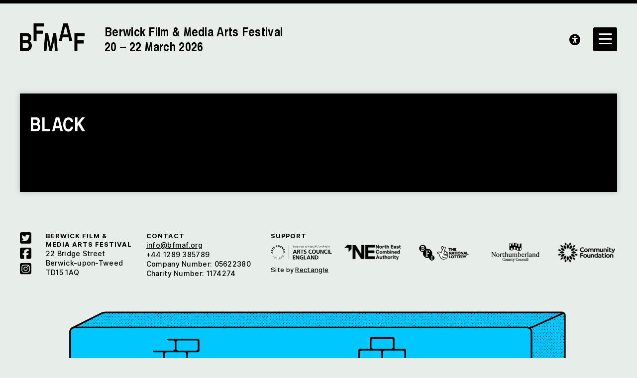

--- FILE ---
content_type: text/html; charset=UTF-8
request_url: https://bfmaf.org/programme-item/black-17/
body_size: 7910
content:
<!DOCTYPE html>
<html lang="en-gb">
<head>

	<!-- Google tag (gtag.js) -->
	<script async src="https://www.googletagmanager.com/gtag/js?id=G-1V3311Y6GK"></script>
	<script>
	window.dataLayer = window.dataLayer || [];
	function gtag(){dataLayer.push(arguments);}
	gtag('js', new Date());

	gtag('config', 'G-3E4LKSC3J5');
	</script>

	<title>BLACK – BFMAF</title>
	<link rel="stylesheet" type="text/css" href="https://bfmaf.org/wp-content/themes/bfmaf/build/styles/screen.css?t=1769037714" />
	
			<link rel="stylesheet" type="text/css" href="https://bfmaf.org/wp-content/themes/bfmaf/build/styles/festival_2024.css" />
	
	<script type="text/javascript" src="https://tickets.bfmaf.org/maltingsberwick/website/scripts/integrate.js"></script>
	<script src="https://bfmaf.org/wp-content/themes/bfmaf/build/scripts/scripts.js?t=1769037714"></script>
	<meta charset="utf-8" />
	
	<meta name="viewport" content="width=device-width, initial-scale=1, minimum-scale=1">

	<script src="https://kit.fontawesome.com/85f3523782.js" crossorigin="anonymous"></script>
	<link href="https://api.mapbox.com/mapbox-gl-js/v2.12.0/mapbox-gl.css" rel="stylesheet">
	


	<link rel="apple-touch-icon" sizes="180x180" href="https://bfmaf.org/wp-content/themes/bfmaf/apple-touch-icon.png">
	<link rel="icon" type="image/png" sizes="32x32" href="https://bfmaf.org/wp-content/themes/bfmaf/favicon-32x32.png">
	<link rel="icon" type="image/png" sizes="16x16" href="https://bfmaf.org/wp-content/themes/bfmaf/favicon-16x16.png">
	<link rel="manifest" href="https://bfmaf.org/wp-content/themes/bfmaf/site.webmanifest">
	<link rel="mask-icon" href="https://bfmaf.org/wp-content/themes/bfmaf/safari-pinned-tab.svg" color="#00c8ff">
	<meta name="msapplication-TileColor" content="#2b5797">
	<meta name="theme-color" content="#333333">

	<meta name='robots' content='max-image-preview:large' />
<link rel="alternate" title="oEmbed (JSON)" type="application/json+oembed" href="https://bfmaf.org/wp-json/oembed/1.0/embed?url=https%3A%2F%2Fbfmaf.org%2Fprogramme-item%2Fblack-17%2F" />
<link rel="alternate" title="oEmbed (XML)" type="text/xml+oembed" href="https://bfmaf.org/wp-json/oembed/1.0/embed?url=https%3A%2F%2Fbfmaf.org%2Fprogramme-item%2Fblack-17%2F&#038;format=xml" />
<style id='wp-img-auto-sizes-contain-inline-css' type='text/css'>
img:is([sizes=auto i],[sizes^="auto," i]){contain-intrinsic-size:3000px 1500px}
/*# sourceURL=wp-img-auto-sizes-contain-inline-css */
</style>
<style id='wp-block-library-inline-css' type='text/css'>
:root{--wp-block-synced-color:#7a00df;--wp-block-synced-color--rgb:122,0,223;--wp-bound-block-color:var(--wp-block-synced-color);--wp-editor-canvas-background:#ddd;--wp-admin-theme-color:#007cba;--wp-admin-theme-color--rgb:0,124,186;--wp-admin-theme-color-darker-10:#006ba1;--wp-admin-theme-color-darker-10--rgb:0,107,160.5;--wp-admin-theme-color-darker-20:#005a87;--wp-admin-theme-color-darker-20--rgb:0,90,135;--wp-admin-border-width-focus:2px}@media (min-resolution:192dpi){:root{--wp-admin-border-width-focus:1.5px}}.wp-element-button{cursor:pointer}:root .has-very-light-gray-background-color{background-color:#eee}:root .has-very-dark-gray-background-color{background-color:#313131}:root .has-very-light-gray-color{color:#eee}:root .has-very-dark-gray-color{color:#313131}:root .has-vivid-green-cyan-to-vivid-cyan-blue-gradient-background{background:linear-gradient(135deg,#00d084,#0693e3)}:root .has-purple-crush-gradient-background{background:linear-gradient(135deg,#34e2e4,#4721fb 50%,#ab1dfe)}:root .has-hazy-dawn-gradient-background{background:linear-gradient(135deg,#faaca8,#dad0ec)}:root .has-subdued-olive-gradient-background{background:linear-gradient(135deg,#fafae1,#67a671)}:root .has-atomic-cream-gradient-background{background:linear-gradient(135deg,#fdd79a,#004a59)}:root .has-nightshade-gradient-background{background:linear-gradient(135deg,#330968,#31cdcf)}:root .has-midnight-gradient-background{background:linear-gradient(135deg,#020381,#2874fc)}:root{--wp--preset--font-size--normal:16px;--wp--preset--font-size--huge:42px}.has-regular-font-size{font-size:1em}.has-larger-font-size{font-size:2.625em}.has-normal-font-size{font-size:var(--wp--preset--font-size--normal)}.has-huge-font-size{font-size:var(--wp--preset--font-size--huge)}.has-text-align-center{text-align:center}.has-text-align-left{text-align:left}.has-text-align-right{text-align:right}.has-fit-text{white-space:nowrap!important}#end-resizable-editor-section{display:none}.aligncenter{clear:both}.items-justified-left{justify-content:flex-start}.items-justified-center{justify-content:center}.items-justified-right{justify-content:flex-end}.items-justified-space-between{justify-content:space-between}.screen-reader-text{border:0;clip-path:inset(50%);height:1px;margin:-1px;overflow:hidden;padding:0;position:absolute;width:1px;word-wrap:normal!important}.screen-reader-text:focus{background-color:#ddd;clip-path:none;color:#444;display:block;font-size:1em;height:auto;left:5px;line-height:normal;padding:15px 23px 14px;text-decoration:none;top:5px;width:auto;z-index:100000}html :where(.has-border-color){border-style:solid}html :where([style*=border-top-color]){border-top-style:solid}html :where([style*=border-right-color]){border-right-style:solid}html :where([style*=border-bottom-color]){border-bottom-style:solid}html :where([style*=border-left-color]){border-left-style:solid}html :where([style*=border-width]){border-style:solid}html :where([style*=border-top-width]){border-top-style:solid}html :where([style*=border-right-width]){border-right-style:solid}html :where([style*=border-bottom-width]){border-bottom-style:solid}html :where([style*=border-left-width]){border-left-style:solid}html :where(img[class*=wp-image-]){height:auto;max-width:100%}:where(figure){margin:0 0 1em}html :where(.is-position-sticky){--wp-admin--admin-bar--position-offset:var(--wp-admin--admin-bar--height,0px)}@media screen and (max-width:600px){html :where(.is-position-sticky){--wp-admin--admin-bar--position-offset:0px}}

/*# sourceURL=wp-block-library-inline-css */
</style><style id='global-styles-inline-css' type='text/css'>
:root{--wp--preset--aspect-ratio--square: 1;--wp--preset--aspect-ratio--4-3: 4/3;--wp--preset--aspect-ratio--3-4: 3/4;--wp--preset--aspect-ratio--3-2: 3/2;--wp--preset--aspect-ratio--2-3: 2/3;--wp--preset--aspect-ratio--16-9: 16/9;--wp--preset--aspect-ratio--9-16: 9/16;--wp--preset--color--black: #000000;--wp--preset--color--cyan-bluish-gray: #abb8c3;--wp--preset--color--white: #ffffff;--wp--preset--color--pale-pink: #f78da7;--wp--preset--color--vivid-red: #cf2e2e;--wp--preset--color--luminous-vivid-orange: #ff6900;--wp--preset--color--luminous-vivid-amber: #fcb900;--wp--preset--color--light-green-cyan: #7bdcb5;--wp--preset--color--vivid-green-cyan: #00d084;--wp--preset--color--pale-cyan-blue: #8ed1fc;--wp--preset--color--vivid-cyan-blue: #0693e3;--wp--preset--color--vivid-purple: #9b51e0;--wp--preset--gradient--vivid-cyan-blue-to-vivid-purple: linear-gradient(135deg,rgb(6,147,227) 0%,rgb(155,81,224) 100%);--wp--preset--gradient--light-green-cyan-to-vivid-green-cyan: linear-gradient(135deg,rgb(122,220,180) 0%,rgb(0,208,130) 100%);--wp--preset--gradient--luminous-vivid-amber-to-luminous-vivid-orange: linear-gradient(135deg,rgb(252,185,0) 0%,rgb(255,105,0) 100%);--wp--preset--gradient--luminous-vivid-orange-to-vivid-red: linear-gradient(135deg,rgb(255,105,0) 0%,rgb(207,46,46) 100%);--wp--preset--gradient--very-light-gray-to-cyan-bluish-gray: linear-gradient(135deg,rgb(238,238,238) 0%,rgb(169,184,195) 100%);--wp--preset--gradient--cool-to-warm-spectrum: linear-gradient(135deg,rgb(74,234,220) 0%,rgb(151,120,209) 20%,rgb(207,42,186) 40%,rgb(238,44,130) 60%,rgb(251,105,98) 80%,rgb(254,248,76) 100%);--wp--preset--gradient--blush-light-purple: linear-gradient(135deg,rgb(255,206,236) 0%,rgb(152,150,240) 100%);--wp--preset--gradient--blush-bordeaux: linear-gradient(135deg,rgb(254,205,165) 0%,rgb(254,45,45) 50%,rgb(107,0,62) 100%);--wp--preset--gradient--luminous-dusk: linear-gradient(135deg,rgb(255,203,112) 0%,rgb(199,81,192) 50%,rgb(65,88,208) 100%);--wp--preset--gradient--pale-ocean: linear-gradient(135deg,rgb(255,245,203) 0%,rgb(182,227,212) 50%,rgb(51,167,181) 100%);--wp--preset--gradient--electric-grass: linear-gradient(135deg,rgb(202,248,128) 0%,rgb(113,206,126) 100%);--wp--preset--gradient--midnight: linear-gradient(135deg,rgb(2,3,129) 0%,rgb(40,116,252) 100%);--wp--preset--font-size--small: 13px;--wp--preset--font-size--medium: 20px;--wp--preset--font-size--large: 36px;--wp--preset--font-size--x-large: 42px;--wp--preset--spacing--20: 0.44rem;--wp--preset--spacing--30: 0.67rem;--wp--preset--spacing--40: 1rem;--wp--preset--spacing--50: 1.5rem;--wp--preset--spacing--60: 2.25rem;--wp--preset--spacing--70: 3.38rem;--wp--preset--spacing--80: 5.06rem;--wp--preset--shadow--natural: 6px 6px 9px rgba(0, 0, 0, 0.2);--wp--preset--shadow--deep: 12px 12px 50px rgba(0, 0, 0, 0.4);--wp--preset--shadow--sharp: 6px 6px 0px rgba(0, 0, 0, 0.2);--wp--preset--shadow--outlined: 6px 6px 0px -3px rgb(255, 255, 255), 6px 6px rgb(0, 0, 0);--wp--preset--shadow--crisp: 6px 6px 0px rgb(0, 0, 0);}:where(.is-layout-flex){gap: 0.5em;}:where(.is-layout-grid){gap: 0.5em;}body .is-layout-flex{display: flex;}.is-layout-flex{flex-wrap: wrap;align-items: center;}.is-layout-flex > :is(*, div){margin: 0;}body .is-layout-grid{display: grid;}.is-layout-grid > :is(*, div){margin: 0;}:where(.wp-block-columns.is-layout-flex){gap: 2em;}:where(.wp-block-columns.is-layout-grid){gap: 2em;}:where(.wp-block-post-template.is-layout-flex){gap: 1.25em;}:where(.wp-block-post-template.is-layout-grid){gap: 1.25em;}.has-black-color{color: var(--wp--preset--color--black) !important;}.has-cyan-bluish-gray-color{color: var(--wp--preset--color--cyan-bluish-gray) !important;}.has-white-color{color: var(--wp--preset--color--white) !important;}.has-pale-pink-color{color: var(--wp--preset--color--pale-pink) !important;}.has-vivid-red-color{color: var(--wp--preset--color--vivid-red) !important;}.has-luminous-vivid-orange-color{color: var(--wp--preset--color--luminous-vivid-orange) !important;}.has-luminous-vivid-amber-color{color: var(--wp--preset--color--luminous-vivid-amber) !important;}.has-light-green-cyan-color{color: var(--wp--preset--color--light-green-cyan) !important;}.has-vivid-green-cyan-color{color: var(--wp--preset--color--vivid-green-cyan) !important;}.has-pale-cyan-blue-color{color: var(--wp--preset--color--pale-cyan-blue) !important;}.has-vivid-cyan-blue-color{color: var(--wp--preset--color--vivid-cyan-blue) !important;}.has-vivid-purple-color{color: var(--wp--preset--color--vivid-purple) !important;}.has-black-background-color{background-color: var(--wp--preset--color--black) !important;}.has-cyan-bluish-gray-background-color{background-color: var(--wp--preset--color--cyan-bluish-gray) !important;}.has-white-background-color{background-color: var(--wp--preset--color--white) !important;}.has-pale-pink-background-color{background-color: var(--wp--preset--color--pale-pink) !important;}.has-vivid-red-background-color{background-color: var(--wp--preset--color--vivid-red) !important;}.has-luminous-vivid-orange-background-color{background-color: var(--wp--preset--color--luminous-vivid-orange) !important;}.has-luminous-vivid-amber-background-color{background-color: var(--wp--preset--color--luminous-vivid-amber) !important;}.has-light-green-cyan-background-color{background-color: var(--wp--preset--color--light-green-cyan) !important;}.has-vivid-green-cyan-background-color{background-color: var(--wp--preset--color--vivid-green-cyan) !important;}.has-pale-cyan-blue-background-color{background-color: var(--wp--preset--color--pale-cyan-blue) !important;}.has-vivid-cyan-blue-background-color{background-color: var(--wp--preset--color--vivid-cyan-blue) !important;}.has-vivid-purple-background-color{background-color: var(--wp--preset--color--vivid-purple) !important;}.has-black-border-color{border-color: var(--wp--preset--color--black) !important;}.has-cyan-bluish-gray-border-color{border-color: var(--wp--preset--color--cyan-bluish-gray) !important;}.has-white-border-color{border-color: var(--wp--preset--color--white) !important;}.has-pale-pink-border-color{border-color: var(--wp--preset--color--pale-pink) !important;}.has-vivid-red-border-color{border-color: var(--wp--preset--color--vivid-red) !important;}.has-luminous-vivid-orange-border-color{border-color: var(--wp--preset--color--luminous-vivid-orange) !important;}.has-luminous-vivid-amber-border-color{border-color: var(--wp--preset--color--luminous-vivid-amber) !important;}.has-light-green-cyan-border-color{border-color: var(--wp--preset--color--light-green-cyan) !important;}.has-vivid-green-cyan-border-color{border-color: var(--wp--preset--color--vivid-green-cyan) !important;}.has-pale-cyan-blue-border-color{border-color: var(--wp--preset--color--pale-cyan-blue) !important;}.has-vivid-cyan-blue-border-color{border-color: var(--wp--preset--color--vivid-cyan-blue) !important;}.has-vivid-purple-border-color{border-color: var(--wp--preset--color--vivid-purple) !important;}.has-vivid-cyan-blue-to-vivid-purple-gradient-background{background: var(--wp--preset--gradient--vivid-cyan-blue-to-vivid-purple) !important;}.has-light-green-cyan-to-vivid-green-cyan-gradient-background{background: var(--wp--preset--gradient--light-green-cyan-to-vivid-green-cyan) !important;}.has-luminous-vivid-amber-to-luminous-vivid-orange-gradient-background{background: var(--wp--preset--gradient--luminous-vivid-amber-to-luminous-vivid-orange) !important;}.has-luminous-vivid-orange-to-vivid-red-gradient-background{background: var(--wp--preset--gradient--luminous-vivid-orange-to-vivid-red) !important;}.has-very-light-gray-to-cyan-bluish-gray-gradient-background{background: var(--wp--preset--gradient--very-light-gray-to-cyan-bluish-gray) !important;}.has-cool-to-warm-spectrum-gradient-background{background: var(--wp--preset--gradient--cool-to-warm-spectrum) !important;}.has-blush-light-purple-gradient-background{background: var(--wp--preset--gradient--blush-light-purple) !important;}.has-blush-bordeaux-gradient-background{background: var(--wp--preset--gradient--blush-bordeaux) !important;}.has-luminous-dusk-gradient-background{background: var(--wp--preset--gradient--luminous-dusk) !important;}.has-pale-ocean-gradient-background{background: var(--wp--preset--gradient--pale-ocean) !important;}.has-electric-grass-gradient-background{background: var(--wp--preset--gradient--electric-grass) !important;}.has-midnight-gradient-background{background: var(--wp--preset--gradient--midnight) !important;}.has-small-font-size{font-size: var(--wp--preset--font-size--small) !important;}.has-medium-font-size{font-size: var(--wp--preset--font-size--medium) !important;}.has-large-font-size{font-size: var(--wp--preset--font-size--large) !important;}.has-x-large-font-size{font-size: var(--wp--preset--font-size--x-large) !important;}
/*# sourceURL=global-styles-inline-css */
</style>

<style id='classic-theme-styles-inline-css' type='text/css'>
/*! This file is auto-generated */
.wp-block-button__link{color:#fff;background-color:#32373c;border-radius:9999px;box-shadow:none;text-decoration:none;padding:calc(.667em + 2px) calc(1.333em + 2px);font-size:1.125em}.wp-block-file__button{background:#32373c;color:#fff;text-decoration:none}
/*# sourceURL=/wp-includes/css/classic-themes.min.css */
</style>
<link rel="https://api.w.org/" href="https://bfmaf.org/wp-json/" /><link rel="alternate" title="JSON" type="application/json" href="https://bfmaf.org/wp-json/wp/v2/program_item/10121" /><link rel="EditURI" type="application/rsd+xml" title="RSD" href="https://bfmaf.org/xmlrpc.php?rsd" />
<meta name="generator" content="WordPress 6.9" />
<link rel="canonical" href="https://bfmaf.org/programme-item/black-17/" />
<link rel='shortlink' href='https://bfmaf.org/?p=10121' />

	<meta name="twitter:site" content="@berwickfilmfest">

			
		<meta name="twitter:description" content="">
		<meta name="twitter:title" content="BLACK">
		<meta property="og:description" content="" />
		<meta property="og:title" content="BLACK" />
		<meta name="twitter:card" content="summary_large_image">

					<meta property="og:image" content="https://bfmaf.org/wp-content/themes/bfmaf/social-card-2025-website.jpg" />
			<meta name="twitter:image" content="https://bfmaf.org/wp-content/themes/bfmaf/social-card-2025-website.jpg" />

			
	
</head>

<body class="wp-singular program_item-template-default single single-program_item postid-10121 wp-theme-bfmaf" >

<div class="background">
	<img src="https://bfmaf.org/wp-content/themes/bfmaf/media/2023.svg">
</div>
<div class="ruler"></div>
<div class="isolation">
	<div class="isolation__top"></div>
	<div class="isolation__bottom"></div>
</div>


<header class="header">
	
	<div class="container">
		<div class="header__logonav grid--columns-2 grid--gap-2">

			<a class="header__logo" href="https://bfmaf.org">
				<div><img src="https://bfmaf.org/wp-content/themes/bfmaf/media/BFMAF_Logos_Black-01.svg"></div>
									<h2>
						Berwick Film &amp; Media Arts Festival
						
													<br class="byline" />20 – 22 March 2026											</h2>
				
			</a>
						
		</div>
	</div>
</header>

<div class="sidebar">
	<div class="sidebar__inner">
		

<div class="sidebar__header">
	<div class="sidebar__logo">
		<img src="https://bfmaf.org/wp-content/themes/bfmaf/media/BFMAF_Logos_Black-01.svg">

	</div>

	<div class="sidebar__search">
		<form method="get" action="/">
			<input type="text" class="search-input" autocomplete="off" placeholder="Search..." name="s">
		</form>
	</div>
</div>
<div class="sidebar__items">
	

<div class="sidebar__column" style="max-width: 900px;">
			<h4>About BFMAF</h4>
				
		<div class="sidebar__item">
			<a href="https://bfmaf.org/newsletter/">Newsletter</a>

								</div>
				
		<div class="sidebar__item">
			<a href="https://bfmaf.org/about-us/">About Us</a>

										<div class="sidebar__iteminner">
											<a href="https://bfmaf.org/about-us/board/">Board of Trustees</a>
											<a href="https://bfmaf.org/about-us/staff/">Our Team</a>
											<a href="https://bfmaf.org/about-us/volunteers/">Volunteers</a>
											<a href="https://bfmaf.org/about-us/support/">Support</a>
											<a href="https://bfmaf.org/about-us/contact-us/">Contact Us</a>
									</div>
					</div>
				
		<div class="sidebar__item"><a href="https://bfmaf.org/news/">News</a></div>

					<h4>Berwick-Upon-Tweed</h4>
				
		<div class="sidebar__item">
			<a href="https://bfmaf.org/visit-access/">Plan your Visit</a>

										<div class="sidebar__iteminner">
											<a href="https://bfmaf.org/visit-access/berwick-upon-tweed/">Berwick-upon-Tweed</a>
											<a href="https://bfmaf.org/visit-access/travel/">Travel</a>
											<a href="https://bfmaf.org/visit-access/accommodation/">Accommodation</a>
											<a href="https://bfmaf.org/visit-access/local-business-recommendations/">Food and Drink</a>
											<a href="https://bfmaf.org/visit-access/venues/">Venues</a>
											<a href="https://bfmaf.org/visit-access/accessibility/">Accessibility</a>
									</div>
					</div>
		
		<div class="sidebar__item">
			<a href="https://bfmaf.org/account"><span>Account <i class="fa-solid fa-solid fa-user"></i> </span></a>
		</div>
		<div class="sidebar__item">
			<a href="https://bfmaf.org/basket"><span>Basket <i class="fa-solid fa-solid fa-basket-shopping-simple"></i></span></a>
		</div>

	</div>
	

<div class="sidebar__column" style="max-width: 900px;">
			<h4>Online Programme</h4>
				
		<div class="sidebar__item">
			<a href="https://bfmaf.org/programme-line/bfmaf-2025-festival-replay/">BFMAF 2025: Festival Replay</a>

								</div>
				<h4>Year-Round Programme</h4>
				
		<div class="sidebar__item">
			<a href="https://bfmaf.org/programme-line/the-film-library/">The Film Library</a>

								</div>
				
		<div class="sidebar__item">
			<a href="https://bfmaf.org/programme-line/artists-film-labs/">Artists&#8217; Film Labs</a>

								</div>
				
		<div class="sidebar__item">
			<a href="https://bfmaf.org/programme-line/vertical-screen-commissions/">Vertical Screen Commissions</a>

								</div>
				<h4>Young People's Programme</h4>
				
		<div class="sidebar__item">
			<a href="https://bfmaf.org/screentime/">SCREENTIME</a>

										<div class="sidebar__iteminner">
											<a href="https://bfmaf.org/screentime/after-school-club-2025/">After-School Club 2025</a>
											<a href="https://bfmaf.org/screentime/summer-filmmaking-challenge/">Summer Filmmaking Challenge</a>
									</div>
					</div>
			
		

	</div>
	

<div class="sidebar__column" style="max-width: 900px;">
			<h4>Archive</h4>
		

		<div class="sidebar__item">
			<a href="https://bfmaf.org/archive/">Archive</a>
			<div class="sidebar__iteminner">
															<a href="https://bfmaf.org/21st-berwick-film-media-arts-festival-2026/">2026</a>
											<a href="https://bfmaf.org/20th-berwick-film-media-arts-festival-2025/">2025</a>
											<a href="https://bfmaf.org/19th-berwick-film-media-arts-festival-2024/">2024</a>
											<a href="https://bfmaf.org/18th-berwick-film-media-arts-festival-2023/">2023</a>
											<a href="https://bfmaf.org/17th-berwick-film-media-arts-festival-2021/">2021</a>
											<a href="https://bfmaf.org/berwick-film-media-arts-festival-2020/">2020</a>
											<a href="https://bfmaf.org/berwick-film-media-arts-festival-2019/">2019</a>
											<a href="https://bfmaf.org/berwick-film-media-arts-festival-2018/">2018</a>
											<a href="https://bfmaf.org/berwick-film-media-arts-festival-2017/">2017</a>
											<a href="https://bfmaf.org/berwick-film-media-arts-festival-2016/">2016</a>
											<a href="https://bfmaf.org/berwick-film-media-arts-festival-2015/">2015</a>
											<a href="https://bfmaf.org/berwick-film-media-arts-festival-2014/">2014</a>
												</div>
		</div>

		
		<div class="sidebar__item"><a href="https://bfmaf.org/essay/">Essays</a></div>

		
		<div class="sidebar__item"><a href="https://bfmaf.org/audio/">Audio</a></div>

				
		<div class="sidebar__item">
			<a href="https://bfmaf.org/artists/">Artists &#038; Filmmakers</a>

								</div>
	</div></div>

	</div>
</div>
<a class="header__accessibility" href=""><i class="fa-sharp fa-solid fa-universal-access"></i></a>
<a href="" class="sidebar__toggle"><i class="fa-sharp-duotone fa-regular fa-bars"></i><i class="fa-sharp-duotone fa-regular fa-xmark"></i></a>

<div class="accesscontrols">
	<div class="container">
		<div class="grid grid--columns-2 grid--gap-2">
			<div>
				<h4>Accessibility Settings</h4>


				<div class="">
					<p>You can use these controls to adjust properties of the website’s presentation. <a href="https://bfmaf.org/visit-access/accessibility" aria-label="reset accessibility settings to default"><span>Read more</span></a> about the Festival’s Accessibility Guide</p>
				</div>

				<div class="accesscontrols--itemreset">
					<a class="accessbutton accesscontrols__reset" href="/" aria-label="reset accessibility settings to default"><i class="fa-sharp fa-regular fa-arrows-rotate"></i>&nbsp;&nbsp;Reset all settings</a>
				</div>
			</div>
			<div class="accesscontrols__items">
				<div class="accesscontrols__group" data-accessgroup="text" data-accesscontrol="text-size">
					<h4>text size</h4>
					<div class="sizecontrols">
						<a href="/" aria-label="decrease text size" class="accessbutton sizecontrols__item sizecontrols--minus"><i class="fa-sharp fa-solid fa-circle-minus"></i> decrease</a>
						<a href="/" aria-label="increase text size" class="accessbutton sizecontrols__item sizecontrols--plus"><i class="fa-sharp fa-solid fa-circle-plus"></i> increase</a>
					</div>
				</div>
				<div class="accesscontrols__group">
					<h4>colour options</h4>
					<a href="/" aria-label="set color to monochrome" class="accessbutton accesscontrols__item" data-accessgroup="color" data-accesscontrol="monochrome"><i class="fa-sharp fa-regular fa-circle-half-stroke"></i> monochrome</a>
					<a href="/" aria-label="set color to muted" class="accessbutton accesscontrols__item" data-accessgroup="color" data-accesscontrol="muted"><i class="fa-duotone fa-droplet"></i> muted color</a>
					<a href="/" aria-label="set color to dark" class="accessbutton accesscontrols__item" data-accessgroup="color" data-accesscontrol="dark"><i class="fa-sharp fa-solid fa-droplet"></i> dark</a>
				</div>

				<div class="accesscontrols__group accesscontrols--reading">
					<h4>reading tools</h4>
					<a href="/" aria-label="use isolation reading tool" class="accessbutton accesscontrols__item" data-accessgroup="reading" data-accesscontrol="isolation"><i class="fa-solid fa-eye"></i> isolation</a>
					<a href="/" aria-label="use ruler reading tool" class="accessbutton accesscontrols__item" data-accessgroup="reading" data-accesscontrol="ruler"><i class="fa-sharp fa-solid fa-ruler"></i> ruler</a>
				</div>
				<div class="accesscontrols__group accesscontrols--other">
					<h4>other</h4>
					<a href="/" aria-label="disable motion" class="accessbutton accesscontrols__item" data-accessgroup="motion" data-accesscontrol="no-motion"><i class="fa-sharp fa-solid fa-circle-pause"></i> no motion</a>
					<a href="/" aria-label="use large cursor" class="accessbutton accesscontrols__item" data-accessgroup="cursor" data-accesscontrol="large-cursor"><i class="fa-solid fa-arrow-pointer"></i> large cursor</a>
				</div>
				
			</div>

		</div>
	</div>
	<button class="accesscontrols__close" aria-label="close accessibility menu"><div class="cross"></div></button>

</div>

										
<a name="black-17"></a>
<article class="post-10121 program_item type-program_item status-publish hentry bfmaf_year-612 program_item">
	
		
	
	<div class="program_item__title">
		<h1>BLACK</h1>	
			</div>
		
	<div class="grid grid--columns-3 grid--gap">
		<div class="grid--span-2 program_item__text">
			
			<div class="program_item__descriptioncontainer">
							</div>

			<div class="expandable">
				
				
							
			</div>
		</div>

		<div class="program_item__meta">
			
						
												
						
			
			
						
					</div>
	</div>
</article>							
		
<footer class="footer">
	<div class="background">
		<img src="https://bfmaf.org/wp-content/themes/bfmaf/media/2023.svg">
	</div>
	<div class="container">
		<div class="footer__inner">
			<div class="footer__berwick">
				<div class="footer__social">

					<div class="footer__sociallinks">
						<div><a href="https://twitter.com/berwickfilmfest"><i class="fa-brands fa-square-twitter"></i></a></div>
						<div><a href="https://www.facebook.com/berwickfilmfest"><i class="fa-brands fa-square-facebook"></i></i></a></div>
						<div><a href="https://www.instagram.com/berwickfilmfest"><i class="fa-brands fa-square-instagram"></i></a></div>
					</div>
					
				</div>
				<div class="footer__logo">
					<h4>Berwick Film &amp;<br/>Media Arts Festival</h4>
					<p>
						22 Bridge Street<br>
						Berwick-upon-Tweed<br>
						TD15 1AQ						
					</p>
					<div class="credit">
						Site by <a href="https://rectangle.design" target="blank">Rectangle</a>
					</div>
					
				</div>
				<div class="footer__contact">
					<h4>Contact</h4>
					<a href="mailto:info@bfmaf.org">info@bfmaf.org</a><br>
					+44 1289 385789<br>
					
					Company Number: 05622380<br>
					Charity Number: 1174274					
				</div>
				
			</div>
			<div class="footer__logos">
				<h4>Support</h4>
				<div><img src="https://bfmaf.org/wp-content/themes/bfmaf/media/arts-council-england-black.svg"/></div>
				<div><img src="https://bfmaf.org/wp-content/themes/bfmaf/media/ne-authority.png"/></div>
				<div><img src="https://bfmaf.org/wp-content/themes/bfmaf/media/bfi.png"/></div>
				<div><img src="https://bfmaf.org/wp-content/themes/bfmaf/media/northumberland.png"/></div>
				<div><img src="https://bfmaf.org/wp-content/themes/bfmaf/media/community-foundation.png"/></div>
				<div class="credit">
					Site by <a href="https://rectangle.design" target="blank">Rectangle</a>
				</div>
			</div>
		</div>
	</div>
	<div class="container">
					<div class="footer__bear"><img src="https://bfmaf.org/wp-content/themes/bfmaf/media/2025/footer-bridge.svg"></div>
			</div>
</footer>

<script type="speculationrules">
{"prefetch":[{"source":"document","where":{"and":[{"href_matches":"/*"},{"not":{"href_matches":["/wp-*.php","/wp-admin/*","/wp-content/uploads/*","/wp-content/*","/wp-content/plugins/*","/wp-content/themes/bfmaf/*","/*\\?(.+)"]}},{"not":{"selector_matches":"a[rel~=\"nofollow\"]"}},{"not":{"selector_matches":".no-prefetch, .no-prefetch a"}}]},"eagerness":"conservative"}]}
</script>
        <script>
            // Do not change this comment line otherwise Speed Optimizer won't be able to detect this script

            (function () {
                const calculateParentDistance = (child, parent) => {
                    let count = 0;
                    let currentElement = child;

                    // Traverse up the DOM tree until we reach parent or the top of the DOM
                    while (currentElement && currentElement !== parent) {
                        currentElement = currentElement.parentNode;
                        count++;
                    }

                    // If parent was not found in the hierarchy, return -1
                    if (!currentElement) {
                        return -1; // Indicates parent is not an ancestor of element
                    }

                    return count; // Number of layers between element and parent
                }
                const isMatchingClass = (linkRule, href, classes, ids) => {
                    return classes.includes(linkRule.value)
                }
                const isMatchingId = (linkRule, href, classes, ids) => {
                    return ids.includes(linkRule.value)
                }
                const isMatchingDomain = (linkRule, href, classes, ids) => {
                    if(!URL.canParse(href)) {
                        return false
                    }

                    const url = new URL(href)
                    const host = url.host
                    const hostsToMatch = [host]

                    if(host.startsWith('www.')) {
                        hostsToMatch.push(host.substring(4))
                    } else {
                        hostsToMatch.push('www.' + host)
                    }

                    return hostsToMatch.includes(linkRule.value)
                }
                const isMatchingExtension = (linkRule, href, classes, ids) => {
                    if(!URL.canParse(href)) {
                        return false
                    }

                    const url = new URL(href)

                    return url.pathname.endsWith('.' + linkRule.value)
                }
                const isMatchingSubdirectory = (linkRule, href, classes, ids) => {
                    if(!URL.canParse(href)) {
                        return false
                    }

                    const url = new URL(href)

                    return url.pathname.startsWith('/' + linkRule.value + '/')
                }
                const isMatchingProtocol = (linkRule, href, classes, ids) => {
                    if(!URL.canParse(href)) {
                        return false
                    }

                    const url = new URL(href)

                    return url.protocol === linkRule.value + ':'
                }
                const isMatchingExternal = (linkRule, href, classes, ids) => {
                    if(!URL.canParse(href) || !URL.canParse(document.location.href)) {
                        return false
                    }

                    const matchingProtocols = ['http:', 'https:']
                    const siteUrl = new URL(document.location.href)
                    const linkUrl = new URL(href)

                    // Links to subdomains will appear to be external matches according to JavaScript,
                    // but the PHP rules will filter those events out.
                    return matchingProtocols.includes(linkUrl.protocol) && siteUrl.host !== linkUrl.host
                }
                const isMatch = (linkRule, href, classes, ids) => {
                    switch (linkRule.type) {
                        case 'class':
                            return isMatchingClass(linkRule, href, classes, ids)
                        case 'id':
                            return isMatchingId(linkRule, href, classes, ids)
                        case 'domain':
                            return isMatchingDomain(linkRule, href, classes, ids)
                        case 'extension':
                            return isMatchingExtension(linkRule, href, classes, ids)
                        case 'subdirectory':
                            return isMatchingSubdirectory(linkRule, href, classes, ids)
                        case 'protocol':
                            return isMatchingProtocol(linkRule, href, classes, ids)
                        case 'external':
                            return isMatchingExternal(linkRule, href, classes, ids)
                        default:
                            return false;
                    }
                }
                const track = (element) => {
                    const href = element.href ?? null
                    const classes = Array.from(element.classList)
                    const ids = [element.id]
                    const linkRules = [{"type":"extension","value":"pdf"},{"type":"extension","value":"zip"},{"type":"protocol","value":"mailto"},{"type":"protocol","value":"tel"}]
                    if(linkRules.length === 0) {
                        return
                    }

                    // For link rules that target an id, we need to allow that id to appear
                    // in any ancestor up to the 7th ancestor. This loop looks for those matches
                    // and counts them.
                    linkRules.forEach((linkRule) => {
                        if(linkRule.type !== 'id') {
                            return;
                        }

                        const matchingAncestor = element.closest('#' + linkRule.value)

                        if(!matchingAncestor || matchingAncestor.matches('html, body')) {
                            return;
                        }

                        const depth = calculateParentDistance(element, matchingAncestor)

                        if(depth < 7) {
                            ids.push(linkRule.value)
                        }
                    });

                    // For link rules that target a class, we need to allow that class to appear
                    // in any ancestor up to the 7th ancestor. This loop looks for those matches
                    // and counts them.
                    linkRules.forEach((linkRule) => {
                        if(linkRule.type !== 'class') {
                            return;
                        }

                        const matchingAncestor = element.closest('.' + linkRule.value)

                        if(!matchingAncestor || matchingAncestor.matches('html, body')) {
                            return;
                        }

                        const depth = calculateParentDistance(element, matchingAncestor)

                        if(depth < 7) {
                            classes.push(linkRule.value)
                        }
                    });

                    const hasMatch = linkRules.some((linkRule) => {
                        return isMatch(linkRule, href, classes, ids)
                    })

                    if(!hasMatch) {
                        return
                    }

                    const url = "https://bfmaf.org/wp-content/plugins/independent-analytics/iawp-click-endpoint.php";
                    const body = {
                        href: href,
                        classes: classes.join(' '),
                        ids: ids.join(' '),
                        ...{"payload":{"resource":"singular","singular_id":10121,"page":1},"signature":"9f6b7a0830e91b2b2243e81ceecad3e3"}                    };

                    if (navigator.sendBeacon) {
                        let blob = new Blob([JSON.stringify(body)], {
                            type: "application/json"
                        });
                        navigator.sendBeacon(url, blob);
                    } else {
                        const xhr = new XMLHttpRequest();
                        xhr.open("POST", url, true);
                        xhr.setRequestHeader("Content-Type", "application/json;charset=UTF-8");
                        xhr.send(JSON.stringify(body))
                    }
                }
                document.addEventListener('mousedown', function (event) {
                                        if (navigator.webdriver || /bot|crawler|spider|crawling|semrushbot|chrome-lighthouse/i.test(navigator.userAgent)) {
                        return;
                    }
                    
                    const element = event.target.closest('a')

                    if(!element) {
                        return
                    }

                    const isPro = false
                    if(!isPro) {
                        return
                    }

                    // Don't track left clicks with this event. The click event is used for that.
                    if(event.button === 0) {
                        return
                    }

                    track(element)
                })
                document.addEventListener('click', function (event) {
                                        if (navigator.webdriver || /bot|crawler|spider|crawling|semrushbot|chrome-lighthouse/i.test(navigator.userAgent)) {
                        return;
                    }
                    
                    const element = event.target.closest('a, button, input[type="submit"], input[type="button"]')

                    if(!element) {
                        return
                    }

                    const isPro = false
                    if(!isPro) {
                        return
                    }

                    track(element)
                })
                document.addEventListener('play', function (event) {
                                        if (navigator.webdriver || /bot|crawler|spider|crawling|semrushbot|chrome-lighthouse/i.test(navigator.userAgent)) {
                        return;
                    }
                    
                    const element = event.target.closest('audio, video')

                    if(!element) {
                        return
                    }

                    const isPro = false
                    if(!isPro) {
                        return
                    }

                    track(element)
                }, true)
                document.addEventListener("DOMContentLoaded", function (e) {
                    if (document.hasOwnProperty("visibilityState") && document.visibilityState === "prerender") {
                        return;
                    }

                                            if (navigator.webdriver || /bot|crawler|spider|crawling|semrushbot|chrome-lighthouse/i.test(navigator.userAgent)) {
                            return;
                        }
                    
                    let referrer_url = null;

                    if (typeof document.referrer === 'string' && document.referrer.length > 0) {
                        referrer_url = document.referrer;
                    }

                    const params = location.search.slice(1).split('&').reduce((acc, s) => {
                        const [k, v] = s.split('=');
                        return Object.assign(acc, {[k]: v});
                    }, {});

                    const url = "https://bfmaf.org/wp-json/iawp/search";
                    const body = {
                        referrer_url,
                        utm_source: params.utm_source,
                        utm_medium: params.utm_medium,
                        utm_campaign: params.utm_campaign,
                        utm_term: params.utm_term,
                        utm_content: params.utm_content,
                        gclid: params.gclid,
                        ...{"payload":{"resource":"singular","singular_id":10121,"page":1},"signature":"9f6b7a0830e91b2b2243e81ceecad3e3"}                    };

                    if (navigator.sendBeacon) {
                        let blob = new Blob([JSON.stringify(body)], {
                            type: "application/json"
                        });
                        navigator.sendBeacon(url, blob);
                    } else {
                        const xhr = new XMLHttpRequest();
                        xhr.open("POST", url, true);
                        xhr.setRequestHeader("Content-Type", "application/json;charset=UTF-8");
                        xhr.send(JSON.stringify(body))
                    }
                });
            })();
        </script>
        
</body>
</html>

--- FILE ---
content_type: text/css; charset=UTF-8
request_url: https://bfmaf.org/wp-content/themes/bfmaf/build/styles/festival_2024.css
body_size: -71
content:
body{--item-background: #e9eb96;--item-background2: #fecfda;--action-color: #ffff00;--scheme-color-1: #ff0000;--scheme-color-2: #ff00b4;--scheme-color-3: #00c8ff;border-top:7px solid #000;--boxshadow: 6px 6px 0 #000;--infoblock-background: #FFF}.background{display:none}.program_item__meta .tag{background:#fff}.featureditem{--item-background: #ffff00;--item-background2: #00c8ff;-webkit-box-shadow:var(--boxshadow);box-shadow:var(--boxshadow);border:1px solid #000;margin-bottom:8px}.footer{padding-bottom:0}.post__mark{pointer-events:none;position:absolute;width:500px;height:500px;right:-250px;top:50%;margin-top:-250px}.post__mark img{display:block;width:100%;height:auto}.foreground{display:none}.footer__bear{display:block}.featureditem--special{position:relative;background:#fff;color:#000}.featureditem--special h4,.featureditem--special p{display:none}.featureditem--special h2{font-size:32px;text-align:center}.featureditem--special img{display:block;width:100%}.featureditem--special .featureditem__info{-webkit-box-pack:justify;-ms-flex-pack:justify;justify-content:space-between;padding-bottom:0}.filters .background{display:none}.filters--sticky{background:#fff}.program__keyinfo{background:#fff;border:1px solid #000;-webkit-box-shadow:6px 6px 0 #000;box-shadow:6px 6px 0 #000}.infoblock{border:1px solid #000}.directorpreview,.locationpreview{background:#fff}.audiopreview{background:#fff}.roundpreview{border:1px solid #000}.schedule{--border-color: #0000003d;--maltings-color: var(--scheme-color-3);--henry-travers-color: var(--scheme-color-1);--club-color: var(--action-color);--exhibition: var(--scheme-color-2)}


--- FILE ---
content_type: image/svg+xml
request_url: https://bfmaf.org/wp-content/themes/bfmaf/media/BFMAF_Logos_Black-01.svg
body_size: 10
content:
<?xml version="1.0" encoding="UTF-8"?>
<svg id="Layer_1" data-name="Layer 1" xmlns="http://www.w3.org/2000/svg" viewBox="0 0 767.2 321.75">
  <path d="m114.82,209.53c14.79-8.99,20.88-21.17,20.88-41.75,0-33.64-20.01-54.22-52.77-54.22H0v208.19h72.2c29.58,0,42.33-4.35,54.22-18.56,9.86-11.89,14.79-26.97,14.79-44.07,0-23.2-7.25-39.14-26.39-49.58h0Zm-80.6-60.31h40.88c18.27,0,26.39,6.96,26.39,22.04s-9.28,23.78-25.52,23.78h-41.75v-45.81h0Zm43.78,136.85h-43.78v-55.67h45.52c16.24,0,25.81,9.57,25.81,26.1,0,19.14-9.57,29.58-27.55,29.58h0Z" style="stroke-width: 0px;"/>
  <polygon points="198.05 36.83 283.88 36.83 283.88 0 162.39 0 162.39 208.19 198.05 208.19 198.05 120.62 273.15 120.62 273.15 83.8 198.05 83.8 198.05 36.83" style="stroke-width: 0px;"/>
  <polygon points="396.23 113.55 365.5 270.13 334.18 113.55 299.68 113.55 282.28 321.74 315.34 321.74 324.9 193.87 349.84 321.74 379.13 321.74 407.54 194.16 414.5 321.74 447.56 321.74 430.16 113.55 396.23 113.55" style="stroke-width: 0px;"/>
  <path d="m515.47,0l-55.09,208.19h34.8l11.89-45.81h68.72l11.02,45.81h35.95L568.25,0h-52.78Zm-1.74,129.61l20.59-84.38h14.21l20.3,84.38h-55.1Z" style="stroke-width: 0px;"/>
  <polygon points="767.2 150.37 767.2 113.55 645.71 113.55 645.71 321.74 681.37 321.74 681.37 234.17 756.47 234.17 756.47 197.35 681.37 197.35 681.37 150.37 767.2 150.37" style="stroke-width: 0px;"/>
</svg>